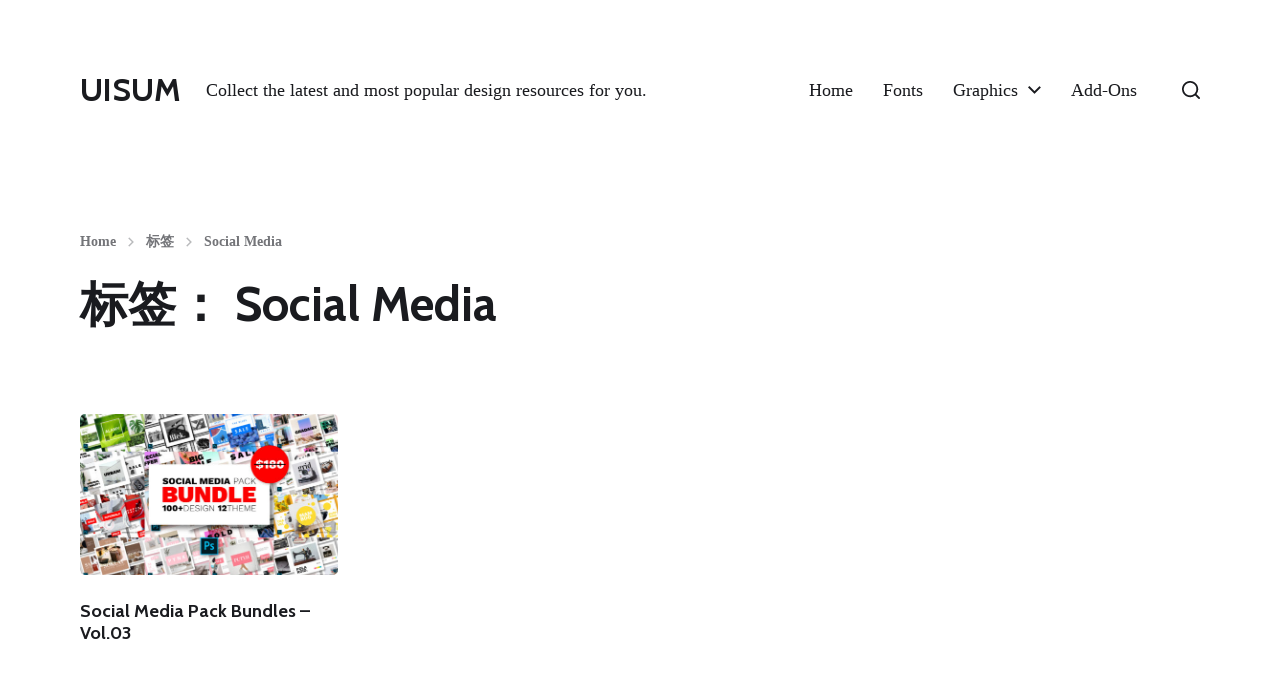

--- FILE ---
content_type: text/html; charset=UTF-8
request_url: https://uisum.com/tag/social-media/
body_size: 7237
content:

<!DOCTYPE html>

<html class="no-js" lang="zh-CN">

	<head>

		<meta http-equiv="content-type" content="text/html" charset="UTF-8" />
		<meta name="viewport" content="width=device-width, initial-scale=1.0" />

		<link rel="profile" href="http://gmpg.org/xfn/11">

		<title>Social Media &#8211; UISUM</title>
<meta name='robots' content='max-image-preview:large' />
<link rel='dns-prefetch' href='//s.w.org' />
<link rel="alternate" type="application/rss+xml" title="UISUM &raquo; Feed" href="https://uisum.com/feed/" />
<link rel="alternate" type="application/rss+xml" title="UISUM &raquo; 评论Feed" href="https://uisum.com/comments/feed/" />
<link rel="alternate" type="application/rss+xml" title="UISUM &raquo; Social Media标签Feed" href="https://uisum.com/tag/social-media/feed/" />
		<script type="text/javascript">
			window._wpemojiSettings = {"baseUrl":"https:\/\/s.w.org\/images\/core\/emoji\/13.1.0\/72x72\/","ext":".png","svgUrl":"https:\/\/s.w.org\/images\/core\/emoji\/13.1.0\/svg\/","svgExt":".svg","source":{"concatemoji":"https:\/\/uisum.com\/wp-includes\/js\/wp-emoji-release.min.js?ver=5.8.9"}};
			!function(e,a,t){var n,r,o,i=a.createElement("canvas"),p=i.getContext&&i.getContext("2d");function s(e,t){var a=String.fromCharCode;p.clearRect(0,0,i.width,i.height),p.fillText(a.apply(this,e),0,0);e=i.toDataURL();return p.clearRect(0,0,i.width,i.height),p.fillText(a.apply(this,t),0,0),e===i.toDataURL()}function c(e){var t=a.createElement("script");t.src=e,t.defer=t.type="text/javascript",a.getElementsByTagName("head")[0].appendChild(t)}for(o=Array("flag","emoji"),t.supports={everything:!0,everythingExceptFlag:!0},r=0;r<o.length;r++)t.supports[o[r]]=function(e){if(!p||!p.fillText)return!1;switch(p.textBaseline="top",p.font="600 32px Arial",e){case"flag":return s([127987,65039,8205,9895,65039],[127987,65039,8203,9895,65039])?!1:!s([55356,56826,55356,56819],[55356,56826,8203,55356,56819])&&!s([55356,57332,56128,56423,56128,56418,56128,56421,56128,56430,56128,56423,56128,56447],[55356,57332,8203,56128,56423,8203,56128,56418,8203,56128,56421,8203,56128,56430,8203,56128,56423,8203,56128,56447]);case"emoji":return!s([10084,65039,8205,55357,56613],[10084,65039,8203,55357,56613])}return!1}(o[r]),t.supports.everything=t.supports.everything&&t.supports[o[r]],"flag"!==o[r]&&(t.supports.everythingExceptFlag=t.supports.everythingExceptFlag&&t.supports[o[r]]);t.supports.everythingExceptFlag=t.supports.everythingExceptFlag&&!t.supports.flag,t.DOMReady=!1,t.readyCallback=function(){t.DOMReady=!0},t.supports.everything||(n=function(){t.readyCallback()},a.addEventListener?(a.addEventListener("DOMContentLoaded",n,!1),e.addEventListener("load",n,!1)):(e.attachEvent("onload",n),a.attachEvent("onreadystatechange",function(){"complete"===a.readyState&&t.readyCallback()})),(n=t.source||{}).concatemoji?c(n.concatemoji):n.wpemoji&&n.twemoji&&(c(n.twemoji),c(n.wpemoji)))}(window,document,window._wpemojiSettings);
		</script>
		<style type="text/css">
img.wp-smiley,
img.emoji {
	display: inline !important;
	border: none !important;
	box-shadow: none !important;
	height: 1em !important;
	width: 1em !important;
	margin: 0 .07em !important;
	vertical-align: -0.1em !important;
	background: none !important;
	padding: 0 !important;
}
</style>
	<link rel='stylesheet' id='wp-block-library-css'  href='https://uisum.com/wp-includes/css/dist/block-library/style.min.css?ver=5.8.9' type='text/css' media='all' />
<link rel='stylesheet' id='chaplin-google-fonts-css'  href='//fonts.googleapis.com/css?family=Cabin%3A400%2C700%2C400italic%2C700italic&#038;ver=1' type='text/css' media='all' />
<link rel='stylesheet' id='chaplin-font-awesome-css'  href='https://uisum.com/wp-content/themes/chaplin/assets/css/font-awesome.css?ver=5.15.1' type='text/css' media='all' />
<link rel='stylesheet' id='chaplin-style-css'  href='https://uisum.com/wp-content/themes/chaplin/style.css?ver=2.6.7' type='text/css' media='all' />
<style id='chaplin-style-inline-css' type='text/css'>
:root{--body-font:Times New Roman,-apple-system,BlinkMacSystemFont,'Helvetica Neue',Helvetica,sans-serif;--headings-font:Cabin,-apple-system,BlinkMacSystemFont,'Helvetica Neue',Helvetica,sans-serif}body,.ff-body{font-family:Times New Roman,-apple-system,BlinkMacSystemFont,'Helvetica Neue',Helvetica,sans-serif}h1,h2,h3,h4,h5,h6,.faux-heading,.ff-headings{font-family:Cabin,-apple-system,BlinkMacSystemFont,'Helvetica Neue',Helvetica,sans-serif}
</style>
<link rel='stylesheet' id='chaplin-print-styles-css'  href='https://uisum.com/wp-content/themes/chaplin/assets/css/print.css?ver=2.6.7' type='text/css' media='print' />
<script type='text/javascript' src='https://uisum.com/wp-includes/js/jquery/jquery.min.js?ver=3.6.0' id='jquery-core-js'></script>
<script type='text/javascript' src='https://uisum.com/wp-includes/js/jquery/jquery-migrate.min.js?ver=3.3.2' id='jquery-migrate-js'></script>
<script type='text/javascript' src='https://uisum.com/wp-includes/js/imagesloaded.min.js?ver=4.1.4' id='imagesloaded-js'></script>
<script type='text/javascript' src='https://uisum.com/wp-content/themes/chaplin/assets/js/modernizr-touchevents.min.js?ver=3.6.0' id='chaplin-modernizr-js'></script>
<script type='text/javascript' id='chaplin-construct-js-extra'>
/* <![CDATA[ */
var chaplin_ajax_load_more = {"ajaxurl":"https:\/\/uisum.com\/wp-admin\/admin-ajax.php"};
/* ]]> */
</script>
<script type='text/javascript' src='https://uisum.com/wp-content/themes/chaplin/assets/js/construct.js?ver=2.6.7' id='chaplin-construct-js'></script>
<link rel="https://api.w.org/" href="https://uisum.com/wp-json/" /><link rel="alternate" type="application/json" href="https://uisum.com/wp-json/wp/v2/tags/193" /><link rel="EditURI" type="application/rsd+xml" title="RSD" href="https://uisum.com/xmlrpc.php?rsd" />
<link rel="wlwmanifest" type="application/wlwmanifest+xml" href="https://uisum.com/wp-includes/wlwmanifest.xml" /> 
<meta name="generator" content="WordPress 5.8.9" />

	<script async src="https://pagead2.googlesyndication.com/pagead/js/adsbygoogle.js?client=ca-pub-4043052989275453"
     crossorigin="anonymous"></script>
<script async custom-element="amp-ad" src="https://cdn.ampproject.org/v0/amp-ad-0.1.js"></script>

		<script>document.documentElement.className = document.documentElement.className.replace( 'no-js', 'js' );</script>
		<style type="text/css" id="custom-background-css">
body.custom-background { background-color: #ffffff; }
</style>
			<style type="text/css" id="wp-custom-css">
			.section-inner.thin.max-percentage {
    max-width: 100%;
}
.posts-grid.dcols-4 .preview-title {
    font-size: 1.8rem;
}

.posts-grid.tlcols-3 .post-meta,
.comment-respond label {
    clip: rect( 0.1rem, 0.1rem, 0.1rem, 0.1rem );
    height: 0.1rem;
    overflow: hidden;
    position: absolute !important;
    left: -999999rem;
    width: 0.1rem;
}
.entry-content {
	line-height: 1.5;
	max-width: 75rem;
/* 	max-width: 58rem; */
}

.adsbygoogle {
   margin-bottom:1.5em !important;
}
a.faux-image {
    display: block;
    border-radius: 5px;
}

h1.entry-title, .entry-title.faux-heading {
    letter-spacing: -1px;
}		</style>
		
	</head>

	<body class="archive tag tag-social-media tag-193 custom-background wp-custom-logo pagination-type-button has-sticky-header disable-menu-modal-on-desktop has-no-pagination not-showing-comments">

		
		<a class="skip-link faux-button" href="#site-content">Skip to the content</a>

		
			<header id="site-header">

				
				<div class="header-inner stick-me">

					<div class="section-inner">

						<div class="header-titles">

															<div class="site-title faux-heading"><a href="https://uisum.com/" rel="home">UISUM</a></div>
							
															<div class="site-description">Collect the latest and most popular design resources for you.</div>
							
						</div><!-- .header-titles -->

						<div class="header-navigation-wrapper">

							
							<div class="main-menu-alt-container hide-js">

								<ul class="main-menu-alt dropdown-menu reset-list-style">
									<li id="menu-item-860" class="menu-item menu-item-type-custom menu-item-object-custom menu-item-home menu-item-860"><a href="https://uisum.com/">Home</a></li>
<li id="menu-item-367" class="menu-item menu-item-type-taxonomy menu-item-object-category menu-item-367"><a href="https://uisum.com/fonts/">Fonts</a></li>
<li id="menu-item-368" class="menu-item menu-item-type-taxonomy menu-item-object-category menu-item-has-children menu-item-368"><div class="link-icon-wrapper fill-children-current-color"><a href="https://uisum.com/graphics/">Graphics</a><svg class="svg-icon" aria-hidden="true" role="img" focusable="false" xmlns="http://www.w3.org/2000/svg" width="20" height="12" viewBox="0 0 20 12"><polygon fill="" fill-rule="evenodd" points="1319.899 365.778 1327.678 358 1329.799 360.121 1319.899 370.021 1310 360.121 1312.121 358" transform="translate(-1310 -358)" /></svg></div>
<ul class="sub-menu">
	<li id="menu-item-856" class="menu-item menu-item-type-taxonomy menu-item-object-category menu-item-856"><a href="https://uisum.com/graphics/patterns/">Patterns</a></li>
	<li id="menu-item-579" class="menu-item menu-item-type-taxonomy menu-item-object-category menu-item-579"><a href="https://uisum.com/graphics/objects/">Objects</a></li>
</ul>
</li>
<li id="menu-item-857" class="menu-item menu-item-type-taxonomy menu-item-object-category menu-item-857"><a href="https://uisum.com/add-ons/">Add-Ons</a></li>
								</ul><!-- .main-menu-alt -->

							</div><!-- .main-menu-alt-container -->

							
							<div class="header-toggles hide-no-js">

								
									<a href="#" class="toggle search-toggle" data-toggle-target=".search-modal" data-toggle-screen-lock="true" data-toggle-body-class="showing-search-modal" data-set-focus=".search-modal .search-field" aria-pressed="false" role="button">
										<div class="toggle-text">
											Search										</div>
										<svg class="svg-icon" aria-hidden="true" role="img" focusable="false" xmlns="http://www.w3.org/2000/svg" width="20" height="20" viewBox="0 0 20 20"><path fill="" d="M1148.0319,95.6176858 L1151.70711,99.2928932 C1152.09763,99.6834175 1152.09763,100.316582 1151.70711,100.707107 C1151.31658,101.097631 1150.68342,101.097631 1150.29289,100.707107 L1146.61769,97.0318993 C1145.07801,98.2635271 1143.12501,99 1141,99 C1136.02944,99 1132,94.9705627 1132,90 C1132,85.0294372 1136.02944,81 1141,81 C1145.97056,81 1150,85.0294372 1150,90 C1150,92.1250137 1149.26353,94.078015 1148.0319,95.6176858 Z M1146.04139,94.8563911 C1147.25418,93.5976949 1148,91.8859456 1148,90 C1148,86.1340067 1144.86599,83 1141,83 C1137.13401,83 1134,86.1340067 1134,90 C1134,93.8659933 1137.13401,97 1141,97 C1142.88595,97 1144.59769,96.2541764 1145.85639,95.0413859 C1145.88271,95.0071586 1145.91154,94.9742441 1145.94289,94.9428932 C1145.97424,94.9115423 1146.00716,94.8827083 1146.04139,94.8563911 Z" transform="translate(-1132 -81)" /></svg>									</a><!-- .search-toggle -->

									
								<a href="#" class="toggle nav-toggle" data-toggle-target=".menu-modal" data-toggle-screen-lock="true" data-toggle-body-class="showing-menu-modal" aria-pressed="false" data-set-focus=".menu-modal" role="button">
									<div class="toggle-text">
										Menu									</div>
									<div class="bars">
										<div class="bar"></div>
										<div class="bar"></div>
										<div class="bar"></div>
									</div><!-- .bars -->
								</a><!-- .nav-toggle -->

								
							</div><!-- .header-toggles -->

							
						</div><!-- .header-navigation-wrapper -->

					</div><!-- .section-inner -->

				</div><!-- .header-inner -->

				<div class="search-modal cover-modal" data-modal-target-string=".search-modal" aria-expanded="false">

	<div class="search-modal-inner modal-inner bg-body-background">

		<div class="section-inner">

			
			<form role="search" method="get" class="modal-search-form" action="https://uisum.com/">
				<label class="screen-reader-text" for="search-form-697528ce9e88c">
					Search for:				</label>
				<input type="search" id="search-form-697528ce9e88c" class="search-field" placeholder="Search for&hellip;" value="" name="s" />
				<button type="submit" class="search-submit">Search</button>
			</form><!-- .search-form -->

			<a href="#" class="toggle search-untoggle fill-children-primary" data-toggle-target=".search-modal" data-toggle-screen-lock="true" data-toggle-body-class="showing-search-modal" data-set-focus="#site-header .search-toggle">
				<span class="screen-reader-text">Close search</span>
				<svg class="svg-icon" aria-hidden="true" role="img" focusable="false" xmlns="http://www.w3.org/2000/svg" width="16" height="16" viewBox="0 0 16 16"><polygon fill="" fill-rule="evenodd" points="6.852 7.649 .399 1.195 1.445 .149 7.899 6.602 14.352 .149 15.399 1.195 8.945 7.649 15.399 14.102 14.352 15.149 7.899 8.695 1.445 15.149 .399 14.102" /></svg>			</a><!-- .search-toggle -->

		</div><!-- .section-inner -->

	</div><!-- .search-modal-inner -->

</div><!-- .menu-modal -->

				
			</header><!-- #site-header -->

			<div class="menu-modal cover-modal" data-modal-target-string=".menu-modal" aria-expanded="false">

	<div class="menu-modal-inner modal-inner bg-body-background">

		<div class="menu-wrapper section-inner">

			<div class="menu-top">

				<div class="menu-modal-toggles header-toggles">

					<a href="#" class="toggle nav-toggle nav-untoggle" data-toggle-target=".menu-modal" data-toggle-screen-lock="true" data-toggle-body-class="showing-menu-modal" aria-pressed="false" data-set-focus="#site-header .nav-toggle" role="button"> 
						<div class="toggle-text">
							Close						</div>
						<div class="bars">
							<div class="bar"></div>
							<div class="bar"></div>
							<div class="bar"></div>
						</div><!-- .bars -->
					</a><!-- .nav-toggle -->

				</div><!-- .menu-modal-toggles -->

				
				<ul class="main-menu reset-list-style">
					<li class="menu-item menu-item-type-custom menu-item-object-custom menu-item-home menu-item-860"><div class="ancestor-wrapper"><a href="https://uisum.com/">Home</a></div><!-- .ancestor-wrapper --></li>
<li class="menu-item menu-item-type-taxonomy menu-item-object-category menu-item-367"><div class="ancestor-wrapper"><a href="https://uisum.com/fonts/">Fonts</a></div><!-- .ancestor-wrapper --></li>
<li class="menu-item menu-item-type-taxonomy menu-item-object-category menu-item-has-children menu-item-368"><div class="ancestor-wrapper"><a href="https://uisum.com/graphics/">Graphics</a><div class="sub-menu-toggle-wrapper"><a href="#" class="toggle sub-menu-toggle border-color-border fill-children-current-color" data-toggle-target=".menu-modal .menu-item-368 &gt; .sub-menu" data-toggle-type="slidetoggle" data-toggle-duration="250"><span class="screen-reader-text">Show sub menu</span><svg class="svg-icon" aria-hidden="true" role="img" focusable="false" xmlns="http://www.w3.org/2000/svg" width="20" height="12" viewBox="0 0 20 12"><polygon fill="" fill-rule="evenodd" points="1319.899 365.778 1327.678 358 1329.799 360.121 1319.899 370.021 1310 360.121 1312.121 358" transform="translate(-1310 -358)" /></svg></a></div></div><!-- .ancestor-wrapper -->
<ul class="sub-menu">
	<li class="menu-item menu-item-type-taxonomy menu-item-object-category menu-item-856"><div class="ancestor-wrapper"><a href="https://uisum.com/graphics/patterns/">Patterns</a></div><!-- .ancestor-wrapper --></li>
	<li class="menu-item menu-item-type-taxonomy menu-item-object-category menu-item-579"><div class="ancestor-wrapper"><a href="https://uisum.com/graphics/objects/">Objects</a></div><!-- .ancestor-wrapper --></li>
</ul>
</li>
<li class="menu-item menu-item-type-taxonomy menu-item-object-category menu-item-857"><div class="ancestor-wrapper"><a href="https://uisum.com/add-ons/">Add-Ons</a></div><!-- .ancestor-wrapper --></li>
				</ul><!-- .main-menu -->

				
			</div><!-- .menu-top -->

			<div class="menu-bottom">

				
				<p class="menu-copyright">&copy; 2026 <a href="https://uisum.com">UISUM</a></p>

				
			</div><!-- .menu-bottom -->

		</div><!-- .menu-wrapper -->

	</div><!-- .menu-modal-inner -->

</div><!-- .menu-modal -->
		
<main id="site-content" role="main">

			
		<header class="archive-header section-inner">

			
		<div class="breadcrumbs-wrapper">

			<div class="breadcrumbs-inner-wrapper no-scrollbars">

				<ul class="breadcrumbs reset-list-style color-secondary">

					<li><a href="https://uisum.com">Home</a></li><li><span class="sep fill-children-current-color chevron-icon"><svg class="svg-icon" aria-hidden="true" role="img" focusable="false" xmlns="http://www.w3.org/2000/svg" width="13" height="21" viewBox="0 0 13 21"><path fill="%231a1a1b" fill-rule="evenodd" d="m8.375 10.591-7.764-7.858 2.117-2.143 9.883 10.001-9.883 9.999-2.117-2.143z" /></svg></span>标签</li><li><span class="sep fill-children-current-color chevron-icon"><svg class="svg-icon" aria-hidden="true" role="img" focusable="false" xmlns="http://www.w3.org/2000/svg" width="13" height="21" viewBox="0 0 13 21"><path fill="%231a1a1b" fill-rule="evenodd" d="m8.375 10.591-7.764-7.858 2.117-2.143 9.883 10.001-9.883 9.999-2.117-2.143z" /></svg></span><a href="https://uisum.com/tag/social-media/">Social Media</a></li>
				</ul><!-- .breadcrumbs -->

			</div><!-- .no-scrollbars -->

		</div><!-- .breadcrumbs-wrapper -->

						<h1 class="archive-title">标签： <span>Social Media</span></h1>
							
		</header><!-- .archive-header -->

	
	<div class="posts section-inner">

		
			<div class="posts-grid grid load-more-target mcols-1 tcols-2 tlcols-3 dcols-4">
			
				
					<div class="grid-item">
						<article class="preview preview-post post-1076 post type-post status-publish format-standard has-post-thumbnail hentry category-templates tag-psd tag-social-media" id="post-1076">

	
			<figure class="preview-media">

				<a href="https://uisum.com/social-media-pack-bundles-vol-03/" class="preview-media-link faux-image aspect-ratio-16x10" style="background-image: url( 'https://uisum.com/wp-content/uploads/2022/05/SOCIALMEDIAPACK_BUNDLESVOL-03-540x359.jpg' );">
					<img width="540" height="359" src="https://uisum.com/wp-content/uploads/2022/05/SOCIALMEDIAPACK_BUNDLESVOL-03-540x359.jpg" class="attachment-chaplin_preview_image_low_resolution size-chaplin_preview_image_low_resolution wp-post-image" alt="" loading="lazy" srcset="https://uisum.com/wp-content/uploads/2022/05/SOCIALMEDIAPACK_BUNDLESVOL-03-540x359.jpg 540w, https://uisum.com/wp-content/uploads/2022/05/SOCIALMEDIAPACK_BUNDLESVOL-03-800x532.jpg 800w, https://uisum.com/wp-content/uploads/2022/05/SOCIALMEDIAPACK_BUNDLESVOL-03-1024x681.jpg 1024w, https://uisum.com/wp-content/uploads/2022/05/SOCIALMEDIAPACK_BUNDLESVOL-03-768x511.jpg 768w, https://uisum.com/wp-content/uploads/2022/05/SOCIALMEDIAPACK_BUNDLESVOL-03-1120x745.jpg 1120w, https://uisum.com/wp-content/uploads/2022/05/SOCIALMEDIAPACK_BUNDLESVOL-03-1080x719.jpg 1080w, https://uisum.com/wp-content/uploads/2022/05/SOCIALMEDIAPACK_BUNDLESVOL-03.jpg 1160w" sizes="(max-width: 540px) 100vw, 540px" />				</a>

			</figure><!-- .preview-media -->

			
	<header class="preview-header">

		<h2 class="preview-title heading-size-3"><a href="https://uisum.com/social-media-pack-bundles-vol-03/">Social Media Pack Bundles – Vol.03</a></h2>
		<div class="post-meta-wrapper post-meta-archive">
			<ul class="post-meta color-accent">

											<li class="post-categories meta-wrapper">
								<span class="meta-icon">
									<span class="screen-reader-text">Post categories</span>
									<svg class="svg-icon" aria-hidden="true" role="img" focusable="false" xmlns="http://www.w3.org/2000/svg" width="20" height="19" viewBox="0 0 20 19"><path fill="" d="M2.8,1.85 C2.275329,1.85 1.85,2.27532949 1.85,2.8 L1.85,15.4 C1.85,15.9246705 2.275329,16.35 2.8,16.35 L17.2,16.35 C17.724671,16.35 18.15,15.9246705 18.15,15.4 L18.15,5.5 C18.15,4.97532949 17.724671,4.55 17.2,4.55 L9.1,4.55 C8.8158,4.55 8.550403,4.40796403 8.392757,4.17149517 L6.845094,1.85 L2.8,1.85 Z M17.2,2.85 C18.663555,2.85 19.85,4.03644541 19.85,5.5 L19.85,15.4 C19.85,16.8635546 18.663555,18.05 17.2,18.05 L2.8,18.05 C1.336445,18.05 0.15,16.8635546 0.15,15.4 L0.15,2.8 C0.15,1.33644541 1.336445,0.15 2.8,0.15 L7.3,0.15 C7.5842,0.15 7.849597,0.292035965 8.007243,0.528504833 L9.554906,2.85 L17.2,2.85 Z" /></svg>								</span>
								<span class="meta-text">
									In <a href="https://uisum.com/templates/" rel="category tag">Templates</a>								</span>
							</li>
							
			</ul>
		</div>

		
	</header><!-- .preview-header -->

</article><!-- .preview -->
					</div><!-- .grid-item -->

					
			</div><!-- .posts-grid -->

			
			
	</div><!-- .posts -->

	
	<div class="pagination-wrapper section-inner pagination-type-button loaded-last-page">

		<div id="pagination" class=" pagination-type-button" data-query-args="{&quot;tag&quot;:&quot;social-media&quot;,&quot;error&quot;:&quot;&quot;,&quot;m&quot;:&quot;&quot;,&quot;p&quot;:0,&quot;post_parent&quot;:&quot;&quot;,&quot;subpost&quot;:&quot;&quot;,&quot;subpost_id&quot;:&quot;&quot;,&quot;attachment&quot;:&quot;&quot;,&quot;attachment_id&quot;:0,&quot;name&quot;:&quot;&quot;,&quot;pagename&quot;:&quot;&quot;,&quot;page_id&quot;:0,&quot;second&quot;:&quot;&quot;,&quot;minute&quot;:&quot;&quot;,&quot;hour&quot;:&quot;&quot;,&quot;day&quot;:0,&quot;monthnum&quot;:0,&quot;year&quot;:0,&quot;w&quot;:0,&quot;category_name&quot;:&quot;&quot;,&quot;cat&quot;:&quot;&quot;,&quot;tag_id&quot;:193,&quot;author&quot;:&quot;&quot;,&quot;author_name&quot;:&quot;&quot;,&quot;feed&quot;:&quot;&quot;,&quot;tb&quot;:&quot;&quot;,&quot;paged&quot;:1,&quot;meta_key&quot;:&quot;&quot;,&quot;meta_value&quot;:&quot;&quot;,&quot;preview&quot;:&quot;&quot;,&quot;s&quot;:&quot;&quot;,&quot;sentence&quot;:&quot;&quot;,&quot;title&quot;:&quot;&quot;,&quot;fields&quot;:&quot;&quot;,&quot;menu_order&quot;:&quot;&quot;,&quot;embed&quot;:&quot;&quot;,&quot;category__in&quot;:[],&quot;category__not_in&quot;:[],&quot;category__and&quot;:[],&quot;post__in&quot;:[],&quot;post__not_in&quot;:[],&quot;post_name__in&quot;:[],&quot;tag__in&quot;:[],&quot;tag__not_in&quot;:[],&quot;tag__and&quot;:[],&quot;tag_slug__in&quot;:[&quot;social-media&quot;],&quot;tag_slug__and&quot;:[],&quot;post_parent__in&quot;:[],&quot;post_parent__not_in&quot;:[],&quot;author__in&quot;:[],&quot;author__not_in&quot;:[],&quot;ignore_sticky_posts&quot;:false,&quot;suppress_filters&quot;:false,&quot;cache_results&quot;:true,&quot;update_post_term_cache&quot;:true,&quot;lazy_load_term_meta&quot;:true,&quot;update_post_meta_cache&quot;:true,&quot;post_type&quot;:&quot;&quot;,&quot;posts_per_page&quot;:12,&quot;nopaging&quot;:false,&quot;comments_per_page&quot;:&quot;50&quot;,&quot;no_found_rows&quot;:false,&quot;order&quot;:&quot;DESC&quot;,&quot;max_num_pages&quot;:1,&quot;post_status&quot;:&quot;publish&quot;}" data-pagination-type="button" data-load-more-target=".load-more-target">

							<button id="load-more">Load More</button>
			
							<p class="out-of-posts">Nothing left to load.</p>
				<div class="loading-icon"><div class="loader border-color-border"></div></div>
			
		</div><!-- #pagination -->

	</div><!-- .pagination-wrapper -->


</main><!-- #site-content -->

        		
			<footer id="site-footer" role="contentinfo">

				
				
				<div class="footer-inner section-inner">

					
					<div class="footer-credits">

						<p class="footer-copyright">&copy; 2026 <a href="https://uisum.com" rel="home">UISUM</a></p>

						<p class="theme-credits color-secondary">
							Theme by <a href="https://minuo.org">Minuo.org</a>						</p><!-- .theme-credits -->

					</div><!-- .footer-credits -->

				</div><!-- .footer-bottom -->

				
			</footer><!-- #site-footer -->

			<script type='text/javascript' src='https://uisum.com/wp-includes/js/wp-embed.min.js?ver=5.8.9' id='wp-embed-js'></script>

    </body>
</html>


--- FILE ---
content_type: text/html; charset=utf-8
request_url: https://www.google.com/recaptcha/api2/aframe
body_size: 267
content:
<!DOCTYPE HTML><html><head><meta http-equiv="content-type" content="text/html; charset=UTF-8"></head><body><script nonce="ub3n7L7vhMgKwIVk88iR8g">/** Anti-fraud and anti-abuse applications only. See google.com/recaptcha */ try{var clients={'sodar':'https://pagead2.googlesyndication.com/pagead/sodar?'};window.addEventListener("message",function(a){try{if(a.source===window.parent){var b=JSON.parse(a.data);var c=clients[b['id']];if(c){var d=document.createElement('img');d.src=c+b['params']+'&rc='+(localStorage.getItem("rc::a")?sessionStorage.getItem("rc::b"):"");window.document.body.appendChild(d);sessionStorage.setItem("rc::e",parseInt(sessionStorage.getItem("rc::e")||0)+1);localStorage.setItem("rc::h",'1769285840830');}}}catch(b){}});window.parent.postMessage("_grecaptcha_ready", "*");}catch(b){}</script></body></html>